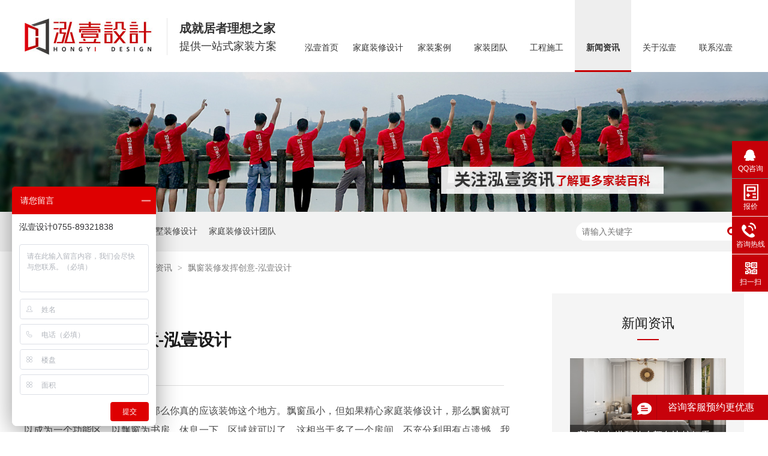

--- FILE ---
content_type: text/html
request_url: https://www.hong1.cn/articles/pczxfh.html
body_size: 6837
content:
<!DOCTYPE html><html lang="zh"><head data-base="/">
<meta http-equiv="Cache-Control" content="no-transform">
<meta http-equiv="Cache-Control" content="no-siteapp"> 
  <meta charset="UTF-8"> 
  <meta http-equiv="X-UA-Compatible" content="IE=edge"> 
  <meta name="renderer" content="webkit"> 
  <meta http-equiv="pragma" content="no-cache">
 <meta http-equiv="cache-control" content="no-cache,must-revalidate">
 <meta http-equiv="expires" content="Wed, 26 Feb 1997 08:21:57 GMT">
 <meta http-equiv="expires" content="0">
 <meta name="applicable-device" content="pc">
<title>飘窗装修发挥创意-泓壹设计</title>
<meta name="keywords" content="家庭装修设计,飘窗装修">
<meta name="description" content="​如果家里的窗户类型是飘窗，那么你真的应该装饰这个地方。飘窗虽小，但如果精心家庭装修设计，那么飘窗就可以成为一个功能区，以飘窗为书房，休息一下，区域就可以了。这相当于多了一个房间，不充分利用有点遗憾。我们的飘窗装饰充分发挥创意，将飘窗装饰成一个具有实用功能的地方！"><meta name="mobile-agent" content="format=html5;url=https://m.hong1.cn/articles/pczxfh.html"><meta name="mobile-agent" content="format=xhtml;url=https://m.hong1.cn/articles/pczxfh.html">
<link rel="alternate" media="only screen and (max-width:640px)" href="https://m.hong1.cn/articles/pczxfh.html">
<script src="https://www.hong1.cn/js/uaredirect.js" type="text/javascript"></script>
<script type="text/javascript">uaredirect("https://m.hong1.cn/articles/pczxfh.html");</script>
<link rel="canonical" href="https://www.hong1.cn/articles/pczxfh.html"> 
  <link href="https://www.hong1.cn/css/reset.css?1648629737636" rel="stylesheet"> 
  <script src="https://www.hong1.cn/js/nsw.pc.min.js"></script> 
  <script src="https://www.hong1.cn/js/theia-sticky-sidebar.js"></script> 
  <link href="https://www.hong1.cn/623984b1e4b0171b8ec0fa91.css" rel="stylesheet">
  <script>
var _hmt = _hmt || [];
(function() {
  var hm = document.createElement("script");
  hm.src="https://hm.baidu.com/hm.js?843e88c0289a995a6a0df07602aba02f";
  var s = document.getElementsByTagName("script")[0]; 
  s.parentNode.insertBefore(hm, s);
})();
</script>
 </head> 
 <body class="body-color"> 
  <div class="hea"> 
 <div class="header"> 
  <div class="logo" data-scroll-reveal="enter left over 1s and move 100px after 0.1s"><a href="https://www.hong1.cn/" title=""><img alt="深圳市泓壹设计工程有限公司" src="https://www.hong1.cn/resource/images/2065106c703e44e8b49832845443e717_22.jpg" title="深圳市泓壹设计工程有限公司"></a></div> 
  <h3>成就居者理想之家<em>提供一站式家装方案</em></h3> 
  <div class="menu"> 
   <ul> 
     
     <li class="nLi"><a href="https://www.hong1.cn/" title="泓壹首页">泓壹首页</a> 
       </li> 
     
     <li class="nLi cur"><a href="https://www.hong1.cn/products/fssjzx5080.html" title="家庭装修设计">家庭装修设计</a> 
      <div class="erji clearfix"> 
        
        <a href="https://www.hong1.cn/products/dpcsjz2218.html" title="大平层装修设计">· 大平层装修设计</a> 
        
        <a href="https://www.hong1.cn/products/bssjzx2798.html" title="复式装修设计">· 复式装修设计</a> 
        
        <a href="https://www.hong1.cn/products/fssjzx5080.html" title="别墅装修设计">· 别墅装修设计</a> 
        
      </div> </li> 
     
     <li class="nLi"><a href="https://www.hong1.cn/product_zxfg.html" title="家装案例">家装案例</a> 
       </li> 
     
     <li class="nLi"><a href="https://www.hong1.cn/helps/jztd.html" title="家装团队">家装团队</a> 
       </li> 
     
     <li class="nLi"><a href="https://www.hong1.cn/helps/gcsg.html" title="工程施工">工程施工</a> 
       </li> 
     
     <li class="nLi"><a href="https://www.hong1.cn/article_ppdt.html" title="新闻资讯">新闻资讯</a> 
       </li> 
     
     <li class="nLi"><a href="https://www.hong1.cn/helps/gyhy.html" title="关于泓壹">关于泓壹</a> 
       </li> 
     
     <li class="nLi"><a href="https://www.hong1.cn/helps/lxhy.html" title="联系泓壹">联系泓壹</a> 
       </li> 
     
   </ul> 
  </div> 
 </div> 
  
  
</div> 
  <div> 
 <div class="ty-banner-1"> 
   
   <a href="https://www.hong1.cn/article_jzbk.html" title="泓壹：关注泓壹资讯，了解更多家装百科"> <img alt="泓壹：关注泓壹资讯，了解更多家装百科" src="https://www.hong1.cn/resource/images/2f69c38cd6de47949a45e4a14c792cd1_78.jpg" title="泓壹：关注泓壹资讯，了解更多家装百科"> </a> 
    
   
   
 </div> 
</div> 
  <div class="p1-search-1 b"> 
 <div class="blk-main"> 
  <div class="blk-md blk"> 
   <div class="p1-search-1-inp fr"> 
    <input class="p1-search-1-inp1" id="key" placeholder="请输入关键字" type="text"> 
    <input class="p1-search-1-inp2" onclick="searchInfo();" type="button"> 
   </div> 
   <p> 热门关键词： 
     
     <a href="https://www.hong1.cn/product_fssjzx.html" onclick="searchLink(this);" title="复式房装修设计">复式房装修设计</a> 
     
     
     <a href="https://www.hong1.cn/product_bssjzx.html" onclick="searchLink(this);" title="别墅装修设计">别墅装修设计</a> 
     
     
     <a href="https://www.hong1.cn/help_jztd.html" onclick="searchLink(this);" title="家庭装修设计团队">家庭装修设计团队</a> 
     </p> 
  </div> 
 </div> 
  
 <!-- CSS --> 
  
</div> 
  <div class="blk-main"> 
   <div class="plc"> 
 <div class="p102-curmbs-1" navcrumbs=""> 
  <b>您当前的位置：</b> 
  <a href="https://www.hong1.cn/" title="首页"> 首页 </a> 
  <span> &gt; </span> 
   
   <i class=""> <a href="https://www.hong1.cn/article_xwzx.html" title="新闻资讯"> 新闻资讯 </a> <span> &gt; </span> </i> 
   
   <i class="p12-curblock"> <a href="https://www.hong1.cn/article_jzbk.html" title="家装百科"> 家装百科 </a> <span> &gt; </span> </i> 
   
   <i class=""> <a href="https://www.hong1.cn/articles/pczxfh.html" title="飘窗装修发挥创意-泓壹设计"> 飘窗装修发挥创意-泓壹设计 </a>  </i> 
   
 </div> 
</div> 
 
  </div> 
  <div class="blk-main"> 
   <div class="rows"> 
    <div class="blk-max fl"> 
     <div class="p101-info-content-1"> 
 <div class="p101-info-content-1-text"> 
  <h1 title="飘窗装修发挥创意-泓壹设计" class="p101-info-content-1-title">
    飘窗装修发挥创意-泓壹设计 
  </h1> 
  <div class="p101-info-content-1-bool"> 
   <span class="times">2022-09-25</span> 
    
  </div> 
 </div> 
 <div class="p101-info-content-1-con endit101-content">
   <p>
    如果家里的窗户类型是飘窗，那么你真的应该装饰这个地方。飘窗虽小，但如果精心家庭装修设计，那么飘窗就可以成为一个功能区，以飘窗为书房，休息一下，区域就可以了。这相当于多了一个房间，不充分利用有点遗憾。我们的飘窗装饰充分发挥创意，将飘窗装饰成一个具有实用功能的地方！
</p>
<p>
    <br>
</p>
<p class="img-block">
    <img align="" alt="飘窗装修" src="https://www.hong1.cn/resource/images/455a1f7beff24d79a06fba823a547b5e_46.jpeg" title="飘窗装修" width="700">
</p>
<p>
    <br>
</p>
1、飘窗的台面<br>
<p>
    一般家庭飘窗的方向一般选择南北方向。因此，这就要求飘窗的台面装修材料要具有很强的防水防晒性能，能够经的起风吹雨晒。小编建议飘窗的装修材料选择天然石材，同时通过颜色就是最好不要太深或太华丽，清新优雅的颜色可以给人更舒适的感觉。
</p>
<p>
    <br>
</p>
2、软装的搭配<br>
<p>
    与一般的窗户不同，飘窗具有很强的观赏性，而且飘窗的视野更加开阔。所以，安装凸窗时一定要把握其软装搭配，窗帘、凸窗台垫的选择非常讲究。为了使整个发展空间进行更加全面协调，小编建议飘窗的窗帘或垫子可以选择采用与整体家庭装修设计风格相同的色调。
</p>
<p>
    <br>
</p>
3、飘窗的位置<br>
<p>
    飘窗空间比普通窗户开阔，整体玻璃材料的安全性肯定比传统墙体差。对于有孩子的家庭来说，小编不建议在儿童房安装飘窗，以免孩子玩耍时爬山窗台面造成危险。
</p>
<p>
    <br>
</p>
<p class="img-block">
    <img align="" alt="飘窗装修" src="https://www.hong1.cn/resource/images/455a1f7beff24d79a06fba823a547b5e_48.jpeg" title="飘窗装修" width="700">
</p>
<p>
    <br>
</p>
以上就是小编总结的全部内容了，希望对大家有所帮助。如果大家在家庭装修设计方面有困扰，欢迎咨询我们泓壹设计。<br>
<div>
    <br>
</div> 
 </div> 
</div> 
<div class="p101-info-pagination-1"> 
 <dl> 
  <dd> 
   <span>上一篇：</span> 
   <a href="https://www.hong1.cn/articles/wsqzgx.html" title="卧室墙纸该选择注意事项-泓壹设计">卧室墙纸该选择注意事项-泓壹设计</a> 
  </dd> 
  <dd> 
   <span>下一篇：</span> 
   <a href="https://www.hong1.cn/articles/rnxhrh.html" title="让你学会如何从简约中追寻时尚！-泓壹设计">让你学会如何从简约中追寻时尚！-泓壹设计</a> 
  </dd> 
 </dl> 
 <div class="p101-info-pagination-1-href"> 
  <a href="https://www.hong1.cn/article_jzbk.html" title="返回列表">返回列表</a> 
 </div> 
</div> 
 
      
 
     <div class="p101-info-key-1"> 
 <p> <span>【本文标签】</span> 
   
    
    <span><a title="家庭装修设计"> 家庭装修设计 </a></span> 
    
    <span><a title="飘窗装修"> 飘窗装修 </a></span> 
    
   </p> 
 <p><span>【责任编辑】</span><span>版权所有</span></p> 
</div> 
 
     <div class="p101-recommend-news"> 
 <div class="p101-recommend-news-title">
   <span>最新资讯</span>   <em>Latest News</em> 
 </div> 
 <div class="p101-recommend-news-list"> 
  <ul class="clearafter"> 
    
    <li><a href="https://www.hong1.cn/articles/rhzzxf.html" target="_blank" title="如何抓住新房装修的重点-泓壹设计">如何抓住新房装修的重点-泓壹设计</a><span>2022.09.30</span></li> 
    
    <li><a href="https://www.hong1.cn/articles/dhxfzz.html" target="_blank" title="大户型房子装修优势和要点-泓壹设计">大户型房子装修优势和要点-泓壹设计</a><span>2022.09.30</span></li> 
    
    <li><a href="https://www.hong1.cn/articles/ymfzxx.html" target="_blank" title="原木风装修需要注意这些点-泓壹设计">原木风装修需要注意这些点-泓壹设计</a><span>2022.09.30</span></li> 
    
    <li><a href="https://www.hong1.cn/articles/fwzxsj331.html" target="_blank" title="房屋装修设计的5个要点-泓壹设计">房屋装修设计的5个要点-泓壹设计</a><span>2022.09.30</span></li> 
    
    <li><a href="https://www.hong1.cn/articles/xhxfzd.html" target="_blank" title="小户型房子的优缺点分析-泓壹设计">小户型房子的优缺点分析-泓壹设计</a><span>2022.09.30</span></li> 
    
  </ul> 
 </div> 
</div> 
 
    </div> 
    <div class="blk-min sidebar fr"> 
     <div class="p101-info-fdh-1"> 
      <div class="p101-info-fdh-customer"> 
 <div class="p101-info-fdh-title">
   新闻资讯 
 </div> 
 <div class="p101-info-fdh-list"> 
   
   <dl> 
    <dt> 
     <a href="https://www.hong1.cn/articles/fjhsdp.html" target="_blank" title="房间灰色搭配什么颜色比较好看-泓壹设计"><img alt="房间灰色搭配" src="https://www.hong1.cn/resource/images/86de1c7c479049848b37bcdd64f2055e_68.jpg" title="房间灰色搭配什么颜色比较好看-泓壹设计"></a> 
    </dt> 
    <dd> 
     <h4><a href="https://www.hong1.cn/articles/fjhsdp.html" target="_blank" title="房间灰色搭配什么颜色比较好看-泓壹设计">房间灰色搭配什么颜色比较好看-泓壹设计</a></h4> 
    </dd> 
   </dl> 
   
   <dl> 
    <dt> 
     <a href="https://www.hong1.cn/articles/jtzxdz.html" target="_blank" title="家庭装修的主流装修风格是什么-泓壹设计"><img alt="家庭装修设计" src="https://www.hong1.cn/resource/images/86de1c7c479049848b37bcdd64f2055e_59.jpg" title="家庭装修的主流装修风格是什么-泓壹设计"></a> 
    </dt> 
    <dd> 
     <h4><a href="https://www.hong1.cn/articles/jtzxdz.html" target="_blank" title="家庭装修的主流装修风格是什么-泓壹设计">家庭装修的主流装修风格是什么-泓壹设计</a></h4> 
    </dd> 
   </dl> 
   
   <dl> 
    <dt> 
     <a href="https://www.hong1.cn/articles/xfzxyz.html" target="_blank" title="新房装修要注意哪些事项和原则-泓壹设计"><img alt="家庭装修设计" src="https://www.hong1.cn/resource/images/86de1c7c479049848b37bcdd64f2055e_52.jpg" title="新房装修要注意哪些事项和原则-泓壹设计"></a> 
    </dt> 
    <dd> 
     <h4><a href="https://www.hong1.cn/articles/xfzxyz.html" target="_blank" title="新房装修要注意哪些事项和原则-泓壹设计">新房装修要注意哪些事项和原则-泓壹设计</a></h4> 
    </dd> 
   </dl> 
   
 </div> 
 <ul class="p101-info-fdh-ul"> 
   
   <li><a href="https://www.hong1.cn/articles/rhzzxf.html" target="_blank" title="如何抓住新房装修的重点-泓壹设计">如何抓住新房装修的重点-泓壹设计</a></li> 
   
   <li><a href="https://www.hong1.cn/articles/dhxfzz.html" target="_blank" title="大户型房子装修优势和要点-泓壹设计">大户型房子装修优势和要点-泓壹设计</a></li> 
   
   <li><a href="https://www.hong1.cn/articles/ymfzxx.html" target="_blank" title="原木风装修需要注意这些点-泓壹设计">原木风装修需要注意这些点-泓壹设计</a></li> 
   
   <li><a href="https://www.hong1.cn/articles/fwzxsj331.html" target="_blank" title="房屋装修设计的5个要点-泓壹设计">房屋装修设计的5个要点-泓壹设计</a></li> 
   
   <li><a href="https://www.hong1.cn/articles/xhxfzd.html" target="_blank" title="小户型房子的优缺点分析-泓壹设计">小户型房子的优缺点分析-泓壹设计</a></li> 
   
 </ul> 
</div> 
 
      <div class="p101-fdh-1"> 
 <!--<div class="p101-info-fdh-title">--> 
 <!--  ${blkTitle} --> 
 <!--</div> --> 
 <div class="fdh-01-nav" navvicefocus1=""> 
   
   <div class="fdh-01-nav-one"> 
    <h3><a href="https://www.hong1.cn/article_jzbk.html" title="家装百科">家装百科</a></h3> 
   </div> 
   
   <div class="fdh-01-nav-one"> 
    <h3><a href="https://www.hong1.cn/article_ppdt.html" title="品牌动态">品牌动态</a></h3> 
   </div> 
   
   <div class="fdh-01-nav-one"> 
    <h3><a href="https://www.hong1.cn/article_cjwd.html" title="常见问答">常见问答</a></h3> 
   </div> 
   
 </div> 
</div> 
 
 
     </div> 
     <div class="p101-contact-z1"> 
 <p> 咨询热线 </p> 
 <span> 0755-89321838 </span> 
</div> 
 
    </div> 
    <div class="clear"></div> 
   </div> 
  </div> 
  <div class="foot"> 
 <div class="footer"> 
  <div class="foot2"> 
   <h2><a href="https://www.hong1.cn/" title="深圳市泓壹设计工程有限公司"><img alt="深圳市泓壹设计工程有限公司" src="https://www.hong1.cn/resource/images/2065106c703e44e8b49832845443e717_24.jpg" title="深圳市泓壹设计工程有限公司"></a></h2> 
   <p>全国咨询热线：<em>0755-89321838</em></p> 
  </div> 
  <div class="fcode fl" data-scroll-reveal="enter bottom over 1s and move 100px after 0.1s"> 
   <p><img alt="客服微信" src="https://www.hong1.cn/resource/images/d626d813eb9f43a8b76301a5a6ed141c_2.jpg" title="客服微信"><em>客服微信</em></p> 
  </div> 
   
   <div class="fnav fl" data-scroll-reveal="enter bottom over 1s and move 100px after 0.2s"> 
    <div class="tit2"> 
     <a href="https://www.hong1.cn/product_index.html" target="_blank" title="泓壹服务">泓壹服务</a> 
    </div> 
    <p> 
      
      <a href="https://www.hong1.cn/products/dpcsjz2218.html" target="_blank" title="大平层设计装修">大平层设计装修</a> 
      
      <a href="https://www.hong1.cn/products/bssjzx2798.html" target="_blank" title="复式设计装修">复式设计装修</a> 
      
      <a href="https://www.hong1.cn/products/fssjzx5080.html" target="_blank" title="别墅设计装修">别墅设计装修</a> 
     </p> 
   </div> 
   
   <div class="fnav fl" data-scroll-reveal="enter bottom over 1s and move 100px after 0.2s"> 
    <div class="tit2"> 
     <a href="https://www.hong1.cn/product_zxfg.html" target="_blank" title="案例赏析">案例赏析</a> 
    </div> 
    <p> 
      
      <a href="https://www.hong1.cn/product_xd.html" target="_blank" title="现代风格">现代风格</a> 
      
      <a href="https://www.hong1.cn/product_jy.html" target="_blank" title="简约风格">简约风格</a> 
      
      <a href="https://www.hong1.cn/product_qs.html" target="_blank" title="轻奢风格">轻奢风格</a> 
      
      <a href="https://www.hong1.cn/product_zs.html" target="_blank" title="中式风格">中式风格</a> 
      
      <a href="https://www.hong1.cn/product_bofg.html" target="_blank" title="欧式风格">欧式风格</a> 
     </p> 
   </div> 
   
   <div class="fnav fl" data-scroll-reveal="enter bottom over 1s and move 100px after 0.2s"> 
    <div class="tit2"> 
     <a href="https://www.hong1.cn/helps/gyhy.html" target="_blank" title="关于泓壹">关于泓壹</a> 
    </div> 
    <p> 
      
      <a href="https://www.hong1.cn/helps/gyhy.html" target="_blank" title="公司介绍">公司介绍</a> 
      
      <a href="https://www.hong1.cn/helps/gyhy.html" target="_blank" title="企业文化">企业文化</a> 
      
      <a href="https://www.hong1.cn/helps/jztd.html" target="_blank" title="设计团队">设计团队</a> 
      
      <a href="https://www.hong1.cn/help_ryzz.html" target="_blank" title="荣誉资质">荣誉资质</a> 
     </p> 
   </div> 
   
   <div class="fnav fl" data-scroll-reveal="enter bottom over 1s and move 100px after 0.2s"> 
    <div class="tit2"> 
     <a href="https://www.hong1.cn/" target="_blank" title="菜单导航">菜单导航</a> 
    </div> 
    <p> 
      
      <a href="https://www.hong1.cn/article_xwzx.html" target="_blank" title="新闻资讯">新闻资讯</a> 
      
      <a href="https://www.hong1.cn/helps/lxhy.html" target="_blank" title="联系我们">联系我们</a> 
      
      <a href="https://www.hong1.cn/sitemap.html" target="_blank" title="网站地图">网站地图</a> 
     </p> 
   </div> 
   
  <div class="fwz fr" data-scroll-reveal="enter bottom over 1s and move 100px after 0.6s"> 
   <div class="tit2"> 
    <a href="https://www.hong1.cn/helps/lxhy.html" target="_blank" title="联系泓壹">联系泓壹</a> 
   </div> 
   <p>电话：0755-89321838 <br> 邮箱：hongyi_china@126.com <br>地址：深圳市龙岗区正中时代大厦A座
1813 <br>备案号：<a href="https://beian.miit.gov.cn/#/Integrated/index" rel="nofollow" target="_blank">粤ICP备17063532号</a><br>百度统计</p> 
  </div> 
  <div class="clear"></div> 
 </div> 
  
 <div> 
  <div class="ico">
    咨询客服预约更优惠 
  </div> 
  <div class="dianji"> 
   <div class="content"> 
    <h5><img src="https://www.hong1.cn/images/cha.png"></h5> 
    <div class="dianji1"> 
     <h4>设计师专属定制方案</h4> 
     <form class="intentionalOrderFormId" name="intentionalOrderForm"><ul>
    <input name="vcenter" type="hidden" value="https://centern.nsw99.com//center/intentionalOrder/add">
    <input name="projId" type="hidden" value="20220111112347043623">
    <input name="formId" type="hidden" value="626bb714e4b0a591581514e3">
    <input class="timeinterval" type="hidden" value="30">
    <input class="isvalidate" type="hidden" value="false"> 
      <li> 
       
    <input maxlength="10" name="contactsName" pattern="" placeholder="您的姓名" required title="姓名" type="text"><span>*</span><p class="info"></p>



</li> 
      <li> 
       
    <input maxlength="30" name="LouPan" pattern="" placeholder="楼盘" title="楼盘" type="text"><p class="info"></p>



</li> 
      <li> 
       
    <input maxlength="30" name="MianJi" pattern="" placeholder="房屋面积" title="房屋面积" type="text"><p class="info"></p>



</li> 
      <li> 
       
    <input maxlength="11" name="contactsPhone" pattern="phone" placeholder="联系电话" required title="联系电话" type="text"><span>*</span><p class="info"></p>



</li> 
      <li class="btt"><input class="form-btn-submit" type="button" value="算报价"></li> 
     
<div class="submit">
<input class="form-btn-submit" type="button" value="提交"><input class="form-btn-reset" type="button" value="清除">
</div>

</ul></form> 
    </div> 
   </div> 
    
    
    
   <!--<script type="text/javascript">--> 
   <!--      $(function () {--> 
   <!--          $('.dianji h5').bind('click', function () {--> 
   <!--              $(".dianji").hide();--> 
   <!--              setTimeout(function(){ --> 
   <!--                  $(".dianji").show();--> 
   <!--              }, 15000);--> 
   <!--          });--> 
   <!--      });--> 
   <!--  </script> --> 
   <script src="https://www.hong1.cn/js/form.js"></script> 
  </div> 
 </div> 
</div> 
  <div class="client-2"> 
 <ul id="client-2"> 
  <li class="my-kefu-qq"> 
   <div class="my-kefu-main"> 
    <div class="my-kefu-left"> 
     <a class="online-contact-btn" href="http://wpa.qq.com/msgrd?v=3&amp;uin=179974314&amp;site=qq&amp;menu=yes" qq="" target="_blank"> <i></i> <p> QQ咨询 </p> </a> 
    </div> 
    <div class="my-kefu-right"></div> 
   </div> </li> 
  <li class="my-kefu-qq my-kefu-baoj"> 
   <div class="my-kefu-main"> 
    <div class="my-kefu-left"> 
     <a class="online-contact-btn" href="https://www.hong1.cn/Tools/leaveword.html" target="_blank"> <i></i> <p>报价</p> </a> 
    </div> 
    <div class="my-kefu-right"></div> 
   </div> </li> 
  <li class="my-kefu-tel"> 
   <div class="my-kefu-tel-main"> 
    <div class="my-kefu-left"> 
     <i></i> 
     <p> 咨询热线</p> 
    </div> 
    <div class="my-kefu-tel-right" phone400="">0755-89321838</div> 
   </div> </li> 
  <!--<li class="my-kefu-liuyan">--> 
  <!--    <div class="my-kefu-main">--> 
  <!--        <div class="my-kefu-left">--> 
  <!--            <a href="https://www.hong1.cn/Tools/leaveword.html" title="在线留言"> <i></i>--> 
  <!--                <p> 在线留言 </p>--> 
  <!--            </a>--> 
  <!--        </div>--> 
  <!--        <div class="my-kefu-right"></div>--> 
  <!--    </div>--> 
  <!--</li>--> 
  <li class="my-kefu-weixin"> 
   <div class="my-kefu-main"> 
    <div class="my-kefu-left"> 
     <i></i> 
     <p> 扫一扫 </p> 
    </div> 
    <div class="my-kefu-right"> 
    </div> 
    <div class="my-kefu-weixin-pic"> 
     <img alt="客服微信" src="https://www.hong1.cn/resource/images/d626d813eb9f43a8b76301a5a6ed141c_2.jpg" title="客服微信"> 
    </div> 
   </div> </li> 
  <!--<li class="my-kefu-weibo" th:if="${not #strings.isEmpty(enterprise.xlweibo)}">--> 
  <!--    <div class="my-kefu-main">--> 
  <!--        <div class="my-kefu-left">--> 
  <!--            <a th:href="https://www.hong1.cn/${enterprise?enterprise.xlweibo:''}" target="_blank" href="javascript:;"> <i></i>--> 
  <!--                <p> 关注微博 </p>--> 
  <!--            </a>--> 
  <!--        </div>--> 
  <!--        <div class="my-kefu-right">--> 
  <!--        </div>--> 
  <!--    </div>--> 
  <!--</li>--> 
  <li class="my-kefu-ftop"> 
   <div class="my-kefu-main"> 
    <div class="my-kefu-left"> 
     <a href="javascript:;"> <i></i> <p> 返回顶部 </p> </a> 
    </div> 
    <div class="my-kefu-right"> 
    </div> 
   </div> </li> 
 </ul> 
  
  
</div> 
  <script src="https://www.hong1.cn/js/public.js"></script> 
  <script src="https://www.hong1.cn/623984b1e4b0171b8ec0fa91.js" type="text/javascript"></script>
 
<script>  var sysBasePath = null ;var projPageData = {};</script><script>(function(){var bp = document.createElement('script');
var curProtocol = window.location.protocol.split(':')[0];
if (curProtocol === 'https')
{ bp.src='https://zz.bdstatic.com/linksubmit/push.js'; }
else
{ bp.src='http://push.zhanzhang.baidu.com/push.js'; }
var s = document.getElementsByTagName("script")[0];
s.parentNode.insertBefore(bp, s);
})();</script><script src="https://www.hong1.cn/js/ab77b6ea7f3fbf79.js" type="text/javascript"></script>
<script type="application/ld+json">
{"@content":"https://ziyuan.baidu.com/contexts/cambrian.jsonld","@id":"https://www.hong1.cn/articles/pczxfh.html","appid":"","title":"飘窗装修发挥创意-泓壹设计","images":[],"description":"","pubDate":"2022-09-25T17:01:55","upDate":"2025-04-24T09:12:08","lrDate":"2022-09-25T17:10"}
</script></body></html>

--- FILE ---
content_type: text/css
request_url: https://www.hong1.cn/623984b1e4b0171b8ec0fa91.css
body_size: 5019
content:

i,em{ font-style:normal;}
.hea{ height:120px; width:100%; z-index:99;}
.hea .header{ width:1400px; margin:0 auto;}
.hea .logo{ width:238px; border-right:1px solid #e7e7e7;margin-top:30px; float:left;}
.hea .logo img{ display:block; width:214px; height:62px;}
.hea h3{ width:180px; float:left; margin:35px 0 0 20px; font:20px "Microsoft YaHei UI"; color:#333;line-height:24px; font-weight:bold;}
.hea h3 em{ display:block; font-size:18px; margin-top:6px; color:#333; font-weight:normal;}
.hea h3 b{ color:#e62129;}
.menu{ width:63.571%; float:right; height:120px;}
.menu li{ float:left; font:16px "Microsoft YaHei UI";line-height:160px; position:relative; width:12.5%; text-align:center;}
.menu li:before{content: "";position: absolute;width:0;height:3px;bottom:0;left:0;z-index:0;background:#c60003;-webkit-transition: 1s;-moz-transition: 1s;transition: 1s;}
.menu li a{ display:block; color:#333; position:relative; height:120px;}
.menu li.cur a{ background:#eee; font-weight:bold;}
.menu li.cur:before{width: 100%; z-index:5;}

.menu .erji{ display:none; position:absolute; top:120px; left:0; padding:12px 0 12px 9%; background:rgba(255,255,255,0.7); font:16px "Microsoft YaHei"; line-height:30px; width:150%;text-align:left; border-radius:0 0 5px 5px; box-shadow:0 0 1rem #ccc; z-index:8;}
.menu .erji a,.menu .cur .erji a{ display:block; color:#333;font:16px "Microsoft YaHei"; line-height:30px;  line-height:40px; height:40px;float:left;width:100%; font-weight:normal;text-overflow: ellipsis;white-space: nowrap; overflow:hidden;padding:0;background:none;}
.menu .cur .erji a{ background:none;}
.menu .erji a:hover{line-height:40px; height:40px; border-bottom:0;color:#c60003;background:none;}

@media (min-width: 1200px) and (max-width: 1581px) {
	.hea .header{ width:1200px; margin:0 auto;}
	.menu{width:62.571%;}
	.menu li{font-size:14px;}
	.menu .erji{font-size:14px;}
	.menu .erji a,.menu .cur .erji a{font-size:14px;}
	
}


        .ty-banner-1 {
            position: relative;
            overflow: hidden;
            line-height: 0;
            text-align:center;min-width: 1200px; max-width: 1920px; width: 100%; margin: 0 auto;
        }
        .ty-banner-1 img{ 
            display: block; width: 100%;
        }
        .ty-banner-1 img.show{
            visibility: visible;
        }
    

        .p1-search-1 {
            background: #f2f2f2;
            height: 65px;
            border-bottom: 1px solid #eee;
            overflow: hidden;
            font-size: 14px;
        }
        
        .p1-search-1 p {
            color: #444;
            line-height: 65px;
        }
        
        .p1-search-1 a {
            color: #444;
            display: inline-block;
            margin-right: 15px;
        }
        
        .p1-search-1-inp {
            width: 270px;
            height: 30px;
            border-radius: 20px;
            background: #fff;
            padding-left: 10px;
            margin-top: 18px;
        }
        
        .p1-search-1-inp input {
            border: 0;
        }
        
        .p1-search-1-inp1 {
            width: 224px;
            height: 30px;
            line-height: 30px;
            color: #a9a9a9;
            float: left;
        }
        
        .p1-search-1-inp2 {
            width: 30px;
            height: 30px;
            background: url(images/VISkins-p1.png) no-repeat -258px -936px;
            float: right;
            cursor: pointer;
        }
    

		.plc{padding: 5px 0 25px;}
		.p12-curblock{
			display: none;
		}
		.p102-curmbs-1{height: 40px;line-height: 40px;font-size: 14px;color: #808080;}
		.p102-curmbs-1 b {
			font-weight: normal;
			padding-left: 35px;
			background: url(images/p102-curmbs-icon1.png) no-repeat left center;

		}
		.p102-curmbs-1 i {
			font-style: normal;
		}

		.p102-curmbs-1 span {
			font-family: 宋体;
			height: 46px;
			line-height: 46px;
			padding: 0px 5px;
		}
		.p102-curmbs-1 a{color: #808080;}
		.p102-curmbs-1 a:hover{color: #c60008;}
	

    .p101-info-content-1 {
        padding-top: 180px;
        position: relative;
    }
    
    .p101-info-content-1-text {
        position: absolute;
        width: 800px;
        left: 0;
        top: 50px;
        z-index: 1;
        border-bottom: 1px solid #dedede;
        padding-bottom: 8px;
    }
    
    .p101-info-content-1-title {
        height: 56px;
    line-height: 56px;
    font-size: 28px;
    color: #1a1a1a;
    font-weight: bold;
    margin-bottom: 15px;
    overflow: hidden;
    text-overflow: ellipsis;
    white-space: nowrap;
    }
    
    .p101-info-content-1-bool {
        height: 24px;
        line-height: 24px;
        font-size: 14px;
        color: #999999;
    }
    
    .p101-info-content-1-bool span {
        margin-right: 15px;
    }
    
    .p101-info-content-1-bool span.times {
        font-family: Arial;
    }
    
    .p101-info-content-1-con {
        line-height: 32px;
        font-size: 16px;
        color: #4c4c4c;
        text-align: justify;
        margin-bottom: 35px;
    }
    
    .p101-info-pagination-1 {
        position: relative;
        padding: 20px 0;
        border-top: 1px solid #dedede;
    }
    
    .p101-info-pagination-1 dl {
        width: 660px;
    }
    
    .p101-info-pagination-1 dd {
        height: 34px;
        line-height: 34px;
        font-size: 16px;
        color: #4c4c4c;
    }
    
    .p101-info-pagination-1 dd span {
        display: inline-block;
        padding-left: 20px;
        height: 34px;
        position: relative;
    }
    
    .p101-info-pagination-1 dd span:before {
        content: '';
        position: absolute;
        width: 3px;
        height: 14px;
        background: #4c4c4c;
        left: 0;
        top: 50%;
        margin-top: -7px;
    }
    
    .p101-info-pagination-1 dd a {
        display: inline-block;
        height: 34px;
        color: #c60008;
    }
    
    .p101-info-pagination-1-href {
        position: absolute;
        width: 120px;
        height: 38px;
        border: 1px solid #c60008;
        right: 0;
        top: 50%;
        margin-top: -20px;
    }
    
    .p101-info-pagination-1-href a {
        display: block;
        height: 38px;
        line-height: 38px;
        font-size: 18px;
        color: #c60008;
        text-align: center;
    }


    .p101-info-3 {
        background: #f5f5f5;
        border: 1px solid #ededed;
    }
    
    .p101-info-3-title {
        display: inline-block;
        height: 50px;
        line-height: 50px;
        font-size: 24px;
        color: #ffffff;
        padding: 0 30px;
        background: #4d4d4d;
        margin-top: -1px;
    }
    
    .p101-info-3-list {
        padding: 5px 24px 15px;
    }
    
    .p101-info-3-list li {
        height: 55px;
        line-height: 55px;
        border-bottom: 1px dashed #d2d2d2;
    }
    
    .p101-info-3-list li:last-child {
        border-bottom: 0;
    }
    
    .p101-info-3-list li a {
        display: inline-block;
        max-width: 590px;
        padding-left: 25px;
        height: 55px;
        font-size: 16px;
        color: #333333;
        position: relative;
    }
    
    .p101-info-3-list li a:before {
        content: "";
        width: 5px;
        height: 5px;
        border: 2px solid #808080;
        border-style: solid solid none none;
        position: absolute;
        top: 50%;
        left: 6px;
        margin-top: -3px;
        -webkit-transform: rotate(45deg);
        -moz-transform: rotate(45deg);
        -ms-transform: rotate(45deg);
        -o-transform: rotate(45deg);
        transform: rotate(45deg);
    }
    
    .p101-info-3-list li span {
        float: right;
        width: 110px;
        font: 14px/55px Arial;
        color: #808080;
        text-align: right;
        margin-right: 5px;
    }
    .p101-info-3-list li:hover a{color: #c60008;}
    .p101-info-3-list li:hover a:before{border-color: #c60008;}


    .p101-info-key-1 {
        padding: 22px 0 42px;
        border-bottom: 1px solid #dedede;
    }
    
    .p101-info-key-1 p {
        height: 28px;
        line-height: 28px;
        color: #666666;
        font-size: 14px;
    }
    
    .p101-info-key-1 span {
        display: inline-block;
        margin: 0 4px;
    }
    
    .p101-info-key-1 span a {
        color: #666;
    }
    .p101-info-key-1 span a:hover{color: #c60008;}


    .p101-recommend-news-title {
        position: relative;
        font-weight: normal;
        margin-bottom: 10px;
    }
    
    .p101-recommend-news-title span,
    .p101-recommend-news-title a {
        display: block;
        height: 50px;
        line-height: 50px;
        font-size: 38px;
        color: #333333;
    }
    
    .p101-recommend-news-title em {
        display: block;
        height: 22px;
        font: 14px/22px 'Arial';
        color: #808080;
        font-style: normal;
        letter-spacing: 2px;
    }
    
    .p101-recommend-news {
        padding: 40px 0 60px;
    }
    
    .p101-recommend-news-list ul {
        padding-top: 5px;
        position: relative;
    }
    
    .p101-recommend-news-list li {
        height: 40px;
        padding-left: 20px;
        position: relative;
        line-height: 40px;
    }
    
    .p101-recommend-news-list li:before {
        content: "";
        width: 8px;
        height: 8px;
        border: 2px solid #808080;
        border-style: dotted dotted none none;
        position: absolute;
        top: 50%;
        left: 0;
        margin-top: -4px;
        -webkit-transform: rotate(45deg);
        -moz-transform: rotate(45deg);
        -ms-transform: rotate(45deg);
        -o-transform: rotate(45deg);
        transform: rotate(45deg);
        z-index: 1;
    }
    
    .p101-recommend-news-list li:after {
        content: '';
        position: absolute;
        width: 2px;
        height: 2px;
        background: #808080;
        left: 4px;
        top: 50%;
        z-index: 1;
    }
    
    .p101-recommend-news-list li a {
        display: inline-block;
        max-width: 640px;
        height: 40px;
        font-size: 16px;
        color: #333333;
        overflow: hidden;
        white-space: nowrap;
        text-overflow: ellipsis;
    }
    
    .p101-recommend-news-list li:hover a {
        color: #c60008;
    }
    
    .p101-recommend-news-list li:hover:before {
        border-color: #c60008;
    }
    
    .p101-recommend-news-list li:hover:after {
        background: #c60008;
    }
    
    .p101-recommend-news-list li span {
        float: right;
        width: 110px;
        font: 14px/40px Arial;
        color: #808080;
        text-align: right;
    }


    .p101-info-fdh-1 {
        background: #f5f5f5;
        margin: 0 0 10px;
    }
    
    .p101-info-fdh-title {
        height: 40px;
        line-height: 40px;
        font-size: 22px;
        color: #1a1a1a;
        text-align: center;
        position: relative;
        padding-bottom: 8px;
        margin-bottom: 30px;
    }
    
    .p101-info-fdh-title:after {
        content: '';
        position: absolute;
        width: 36px;
        height: 2px;
        background: #c60008;
        bottom: 0;
        left: 50%;
        margin-left: -18px;
    }
    
    .p101-info-fdh-customer {
        padding: 30px 30px 0;
    }
    
    .p101-info-fdh-list dl {
        position: relative;
        margin-bottom: 10px;
    }
    
    .p101-info-fdh-list dt img {
        width: 100%;
        display: block;
    }
    
    .p101-info-fdh-list dd {
        position: absolute;
        width: 100%;
        left: 0;
        bottom: 0;
        z-index: 1;
        background: rgba(0, 0, 0, 0.5);
    }
    
    .p101-info-fdh-list dd h4 {
        font-weight: normal;
        line-height: 36px;
        font-size: 16px;
        text-align: center;
        padding: 0 10px;
    }
    
    .p101-info-fdh-list dd a {
        display: block;
        color: #ffffff;
        height: 36px;
        overflow: hidden;
        text-overflow: ellipsis;
        white-space: nowrap;
    }
    .p101-info-fdh-list dl:hover dd a{}
    .p101-info-fdh-ul {
        padding: 12px 0 22px;
        border-bottom: 1px solid #dedede;
    }
    
    .p101-info-fdh-ul li {
        height: 28px;
        line-height: 28px;
        padding: 0 26px;
        background: url("images/p101-fdh-icon1.png") no-repeat left center;
    }
    
    .p101-info-fdh-ul li a {
        display: block;
        height: 28px;
        font-size: 14px;
        color: #333333;white-space: nowrap;overflow: hidden;text-overflow: ellipsis;
    }
    .p101-info-fdh-ul li:hover a{color: #c60008;}


    .p101-fdh-1 {
        padding: 20px 0 30px;
    }
    
    .fdh-01-nav:after {
        content: ".";
        display: block;
        height: 0;
        visibility: hidden;
        clear: both;
    }
    
    .p101-fdh-1 .fdh-01-nav-one {
        float: left;
        width: 140px;
        margin: 0 0 10px 10px;
        background: #fff;
    }
    
    .p101-fdh-1 .fdh-01-nav-one:nth-child(8n) {
        margin-right: 0;
    }
    
    .p101-fdh-1 .fdh-01-nav-one h3 {
        height:55px;
        line-height: 55px;
        border: 1px solid #d2d2d2;
        font-size: 24px;
        text-align: center;
        font-weight: normal;
    }
    
    .p101-fdh-1 .fdh-01-nav-one h3 a {
        display: block;
        height: 55px;
        color: #333333;
    }
    
    .p101-fdh-1 .fdh-01-nav-one:hover {
        border-color: #c60008;
    }
    
    .p101-fdh-1 .fdh-01-nav-one h3.sidenavcur,
    .p101-fdh-1 .fdh-01-nav-one h3:hover {
        border-color: #c60008;
    }
    
    .p101-fdh-1 .fdh-01-nav-one h3.sidenavcur a,
    .p101-fdh-1 .fdh-01-nav-one h3:hover a {
        color: #c60008;
    }


    .p101-contact-z1{height: 140px;background: url("images/contact-z1_bg.jpg") no-repeat center; margin-bottom:30px;}
			.p101-contact-z1 p{
				font-size: 20px;
				color: #333333;
				height: 30px;
				line-height: 30px;
				padding: 37px 0 0 194px;
				background: url(images/contact-z1_phone.png) no-repeat 158px 40px;
			}
			.p101-contact-z1 span{
				display: block;
				height: 30px;
				font: bold 26px/30px Arial;
				color: #1a1a1a;
				padding: 5px 0 0 119px;
			}


.foot{ height:auto;background:#f6f6f6; position:relative;}
.foot:before{ content:""; position:absolute; top:139px; left:0; width:100%; height:1px; background:#dfdfdf;}
.foot .footer{ width:1400px; margin:0 auto;}
.foot2{ height:139px;}
.foot2 h2{ width:277px; height:139px; float:left; overflow:hidden;}
.foot2 h2 img{ display:block; width:214px; height:62px; margin:36px 0 0 31px;}
.foot2 p{ width:345px; font:14px "Microsoft YaHei UI"; color:#676767; margin-top:40px; float:right;}
.foot2 p em{ display:block; font:30px Impact; font-weight:bold; color:#c60008;}
.fcode{ width:16.92%; height:290px; }
.fcode p{ width:60.377%; margin:38px auto 0;}
.fcode p em{ display:block; height:36px; font:16px "Microsoft YaHei UI"; text-align:center; line-height:36px; color:#999; overflow:hidden;}
.fcode img{ display:block; width:100%; border:1px solid #e7e7e7; box-sizing:border-box;}
.fnav{ width:11.857%; float:left; padding:38px 0 0 2.2%;  height:290px;}
.fnav p{ font:14px "Microsoft YaHei UI"; line-height:30px; color:#676767; margin-top:10px;}
.fnav p a{ display:block;}
.fnav p a:hover{ font-weight:bold; color:#c7020b;}
.fnav:nth-child(3){ width:13%;}
.tit2 a{ display:block; font:16px "Microsoft YaHei UI"; font-weight:bold; color:#333; height:30px; line-height:30px;}
.fwz{ width:23.93%; margin-top:38px; font:14px "Microsoft YaHei UI"; line-height:30px; color:#676767;}
.fwz p{ margin-top:10px;}
.fwz b{ padding:0 8px;}
@media (min-width: 1200px) and (max-width: 1680px) {
	.foot .footer{ width:1200px; margin:0 auto;}
	}


   .dianji .code{display: none;}
      .dianji .submit{display:none;}
      .ico{display:block; position:fixed;right:0px; bottom:20px; z-index:999; color:#fff; cursor: pointer; width:227px; height:42px; font-size: 16px; box-sizing: border-box;padding: 0 0 0 60px;line-height: 42px; background:url(images/kefu.png) no-repeat;}
 		.dianji{ height:90px; background:rgba(0,0,0,0.4); width:100%; position:fixed; bottom:0; z-index:20;display:none;}
 		.dianji .content{ width:1400px; margin:0 auto; position:relative;}
 		.dianji h5{ position:absolute; top:-10px; right:0;background:#c7020b; padding:5px; z-index:8; border-radius:50px;}
 		.dianji h5 img{ display:block;}
 		.dianji1{ height:90px; position:relative;}
 		.dianji h4{ width:340px; height:90px; font:34px "Microsoft YaHei UI"; line-height:90px;padding-right:60px; color:#fff;float:left; text-align:right;}
 		.dianji li{ width:180px; height:48px; border:1px solid rgba(255,255,255,0.8); border-radius:0.5rem; margin:20px 10px 0 0; float:left;}
 		.dianji li input{ width:168px; height:48px; background:none; border:0; font:16px "Microsoft YaHei UI"; line-height:48px; color:#fff !important; overflow:hidden; padding-left:10px; }
 		.dianji input::-webkit-input-placeholder{color:#fff;opacity: 1;}
         .dianji input::-moz-placeholder{color:#fff;opacity: 1;}
 		.dianji .btt{ width:165px; background:#c7020b; border:1px solid #c7020b;}
 		.dianji .btt input{ cursor:pointer; padding:0; width:163px; font-size:20px;}
 		@media (min-width: 1200px) and (max-width: 1680px) {
 		    .dianji .content{ width:1200px; margin:0 auto; }
	}
     
 
 .nsw-modal {
     width: 100%;
     height: 100%;
     background: rgba(225, 225, 225, 0.5);
     position: fixed;
     top: 0;
     left: 0;
     z-index: 99999; 
 }
 .modal-dialog {
     position: fixed;
     color:#000000;
     top: 150px;
     width: 400px;
     border-radius: 3px;
     min-height: 155px;
     overflow: hidden;
     z-index: 99998;
     margin-left: -200px;
     left: 50%; 
 }
 .modal-dialog .css-icon {
 }
 .modal-dialog .modal-head {
     height: 30px;
     line-height: 30px;
     padding: 0px 20px;
     background: #F6EFEF;
     font-size: 14px; 
 }
 .modal-dialog .modal-head .modal-logo {
     width: 15px;
     height: 15px;
     background-position: 1px 0px;
     margin: 8px 5px 0 0;
     float: left; 
 }
 .modal-dialog .modal-head .close {
     float: right;
     width: 15px;
     height: 15px;
     background-position: -14px 0px;
     margin-top: 8px; 
 }
 .modal-dialog .modal-body {
     width: 100%;
     min-height: 125px;
     background: #ffffff; 
 }
 .modal-dialog .css-icon {
     background-image: url(images/modal-icons.png);}
 .modal-dialog .modal-body .modal-body-left {
     width: 140px;
     float: left; 
 }
 .modal-dialog .modal-body .modal-body-left .icon {
     width: 64px;
     height: 64px;
     margin: 30px 0 0 48px; 
 }
 .modal-dialog .modal-body .modal-body-left .success-message {
     background-position: 0px -14px; 
 }
 .modal-dialog .modal-body .modal-body-left .warming-message {
     background-position: 0px -78px; 
 }
 .modal-dialog .modal-body .modal-body-right {
     width: 260px;
     float: right;
     padding-top: 20px; 
 }
 .modal-dialog .modal-body .modal-body-right .close-btn {
     color: #000;
     text-align: center;
     width: 90px;
     display: inline-block;
     height: 24px;
     line-height: 24px;
     background: #818079; 
 }
 .modal-dialog .modal-body .modal-body-right p {
     line-height: 30px; 
 }
  

        .client-2 {
            position: fixed;
            right: -170px;
            top: 50%;
            z-index: 900;
        }
        
        .client-2 li a {
            text-decoration: none;
        }
        
        .client-2 li {
            margin-top: 1px;
            clear: both;
            height: 62px;
            position: relative;
        }
        
        .client-2 li i {
            background: url(images/fx.png) no-repeat;
            display: block;
            width: 30px;
            height: 27px;
            margin: 0px auto;
            text-align: center;
        }
        
        .client-2 li p {
            height: 20px;
            font-size: 12px;
            line-height: 20px;
            overflow: hidden;
            text-align: center;
            color: #fff;
        }
        
        .client-2 .my-kefu-qq i {
            background-position: 4px 5px;
        }
        .client-2 .my-kefu-qq.my-kefu-baoj i{ display: block;
            width: 30px;
            height: 27px;
            margin: 0px auto;
            text-align: center;background: url(images/fx1.png) no-repeat;background-position:0;}
        .client-2 .my-kefu-tel i {
            background-position: 0 -21px;
        }
        
        .client-2 .my-kefu-liuyan i {
            background-position: 4px -53px;
        }
        
        .client-2 .my-kefu-weixin i {
            background-position: -34px 4px;
        }
        
        .client-2 .my-kefu-weibo i {
            background-position: -30px -22px;
        }
        
        .client-2 .my-kefu-ftop {
            display: none;
        }
        
        .client-2 .my-kefu-ftop i {
            width: 33px;
            height: 31px;
            background-position: -23px -47px;
            background-size: 52px 82px;
        }
        
        .client-2 .my-kefu-ftop .my-kefu-main {
            padding-top: 6px;
        }
        
        .client-2 .my-kefu-left {
            float: left;
            width: 62px;
            height: 47px;
            position: relative;
        }
        
        .client-2 .my-kefu-tel-right {
            font-size: 16px;
            color: #fff;
            float: left;
            height: 24px;
            line-height: 22px;
            padding: 0 15px;
            border-left: 1px solid #fff;
            margin-top: 14px;
        }
        
        .client-2 .my-kefu-right {
            width: 20px;
        }
        
        .client-2 .my-kefu-tel-main {
            background: #c60008;
            color: #fff;
            height: 53px;
            width: 230px;
            padding:9px 0 0;
            float: left;
        }
        
        .client-2 .my-kefu-main {
            background: #c60008;
            width: 97px;
            height: 53px;
            position: relative;
            padding:9px 0 0;
            float: left;
        }
        
        .client-2 .my-kefu-weixin-pic {
            position: absolute;
            left: -130px;
            top: -24px;
            display: none;
            z-index: 333;
        }
        
        .my-kefu-weixin-pic img {
            width: 115px;
            height: 115px;
        }
    


--- FILE ---
content_type: text/javascript; charset=utf-8
request_url: https://goutong.baidu.com/site/972/843e88c0289a995a6a0df07602aba02f/b.js?siteId=18010671
body_size: 6242
content:
!function(){"use strict";!function(){var e={styleConfig:{"styleVersion":"1","inviteBox":{"btnBgColor":"#6696FF","startPage":1,"autoDuration":0,"cpyInfo":"","isShowText":1,"skinType":1,"buttonType":1,"inviteTypeData":{"0":{"width":400,"height":175},"1":{"width":640,"height":260},"2":{"width":400,"height":282},"3":{"width":400,"height":282}},"autoInvite":0,"stayTime":6,"closeTime":20,"toChatTime":20,"inviteWinPos":0,"welcome":"免费领取设计师专属定制方案↓","needVerifyCode":1,"autoChat":0,"btnBgColorType":0,"skinIndex":0,"customerStyle":{"acceptFontColor":"#000000","backImg":"https://su.bcebos.com/v1/biz-crm-aff-im/biz-crm-aff-im/generic/system/style/images/d21787b1157a488bba32403b8d72159a.jpg?authorization=bce-auth-v1%2F0a3fcab923c6474ea5dc6cb9d1fd53b9%2F2022-05-27T09%3A05%3A26Z%2F-1%2F%2F4d52872becadca11edc536479f198dbaa25508a61b7f93816ce1d599c627a91d","acceptBgColor":"#fecb2e","inviteBackImg":"https://aff-im.bj.bcebos.com/r/image/invite-back-img.png","confirmBtnText":"在线咨询","marginTop":0,"buttonPosition":"center","marginLeft":0},"defaultStyle":1,"likeCrm":0,"skinName":"自定义皮肤","autoHide":0,"reInvite":1,"sendButton":{"bgColor":"#bfecff","fontColor":"#1980df"},"inviteHeadImg":"","license":"000","isOpenAutoDirectCom":0,"fontPosition":"center","isCustomerStyle":0,"position":"middle","inviteInterval":30,"inviteWinType":0,"tradeId":0,"fontColor":"#333333"},"aiSupportQuestion":false,"webimConfig":{"isShowIntelWelLan":0,"skinIndex":0,"autoDuration":0,"customerColor":"#de0001","themeType":1,"license":"000","isOpenAutoDirectCom":0,"generalRecommend":1,"isShowCloseBtn":1,"skinType":1,"isOpenKeepCom":1,"autoPopupMsg":0,"position":"right-bottom","needVerifyCode":1,"waitVisitStayTime":6,"searchTermRecommend":1},"noteBoard":{"btnBgColor":"#de0001","skinIndex":0,"autoDuration":0,"likeCrm":1,"displayCompany":1,"customerColor":"#de0001","cpyInfo":"泓壹设计0755-89321838","skinName":"默认样式","displayLxb":1,"themeType":1,"isOpenAutoDirectCom":0,"skinType":1,"position":"left-bottom","itemsExt":[{"question":"楼盘","name":"item0","required":0,"isShow":1},{"question":"面积","name":"item1","required":0,"isShow":1},{"question":"邮箱","name":"item2","required":0,"isShow":0},{"question":"地址","name":"item3","required":0,"isShow":0}],"items":[{"name":"content","required":1,"isShow":1},{"name":"visitorName","required":0,"isShow":1},{"name":"visitorPhone","required":1,"isShow":1}],"cpyTel":"0755-89321838","needVerifyCode":1,"tradeId":0,"btnBgColorType":1,"isAlwaysDisplay":0},"blackWhiteList":{"type":-1,"siteBlackWhiteList":[]},"isWebim":0,"pageId":0,"seekIcon":{"barrageIconColor":"#9861E6","autoDuration":0,"barrageIssue":["可以介绍下你们的产品么？","你们是怎么收费的呢？","现在有优惠活动么？"],"displayLxb":1,"cpyInfo":"","skinType":1,"isFixedPosition":1,"iconType":0,"pcGroupiconColor":"#6696FF","needVerifyCode":1,"height":0,"customerStyle":{"backImg":""},"skinIndex":5,"likeCrm":0,"skinName":"商务客服","groups":[{"groupName":"示例分组1","groupId":912328}],"barrageColor":0,"marginLeft":0,"autoConsult":0,"barrageSwitch":false,"isCustomerStyle":0,"width":0,"groupStyle":{"bgColor":"#ffffff","buttonColor":"#d6f3ff","fontColor":"#008edf"},"pcGroupiconType":0,"position":"right-center","barrageIconColorType":0,"marginTop":0,"tradeId":0},"digitalHumanSetting":{"perid":"4146","gender":0,"demo":{"image":"https://aff-im.cdn.bcebos.com/onlineEnv/r/image/digitalman/digital-woman-demo-webim.png"},"headImage":"https://aff-im.cdn.bcebos.com/onlineEnv/r/image/digitalman/digital-woman-demo.jpg","name":"温柔姐姐","audition":"https://aff-im.cdn.bcebos.com/onlineEnv/r/audio/digitalman/woman.mp3","comment":"以亲切温柔的形象来接待访客，让用户感受到温暖和关怀；","data":{"welcome":{"gif":"https://aff-im.cdn.bcebos.com/onlineEnv/r/image/digitalman/digital-woman-welcome.gif"},"contact":{"gif":"https://aff-im.cdn.bcebos.com/onlineEnv/r/image/digitalman/digital-woman-contact.gif"},"warmLanguage":{"gif":""},"other":{"gif":""}}}},siteConfig:{"eid":"40616772","queuing":"<p>欢迎光临！您已经进入服务队列，请您稍候，马上为您转接您的在线咨询顾问。</p>","isOpenOfflineChat":1,"authToken":"bridge","isWebim":0,"imVersion":"im_server","platform":0,"isGray":"false","vstProto":1,"bcpAiAgentEnable":"0","webimConfig":{"isShowIntelWelLan":0,"skinIndex":0,"autoDuration":0,"customerColor":"#de0001","themeType":1,"license":"000","isOpenAutoDirectCom":0,"generalRecommend":1,"isShowCloseBtn":1,"skinType":1,"isOpenKeepCom":1,"autoPopupMsg":0,"position":"right-bottom","needVerifyCode":1,"waitVisitStayTime":6,"searchTermRecommend":1},"isOpenRobot":0,"startTime":1768367235228,"authType":4,"prologue":"<img src=\"https://su.bcebos.com/v1/biz-crm-aff-im/biz-crm-aff-im/generic/system/ueditor/images/7252bb801a1545248ea7597cd3c86713.jpg?authorization=bce-auth-v1%2F0a3fcab923c6474ea5dc6cb9d1fd53b9%2F2022-05-26T02%3A02%3A38Z%2F-1%2F%2F5689413b445781330bb40f9e4d833a21b779620c5ac63388918b7882e47c5db0\"><p></p><p>深圳市泓壹设计工程有限公司，成立于 2012 年，是一家集家装设计、施工、服务于一体的一站式家庭装修设计公司，深耕行业10余年，依托强大的设计实力和工艺技术在激烈的市场角逐中站稳脚跟。以“精”字为核心理念，以此为生，精于此道；精耕细作，精益求精。</p><p><br></p><p></p>","isPreonline":0,"isOpenSmartReply":1,"isCsOnline":0,"siteToken":"843e88c0289a995a6a0df07602aba02f","userId":"40616772","route":"1","csrfToken":"82ffc6dca9b54c3ab6a733ec34fd6847","ymgWhitelist":true,"likeVersion":"generic","newWebIm":1,"siteId":"18010671","online":"false","bid":"","webRoot":"https://affimvip.baidu.com/cps5/","isSmallFlow":0,"userCommonSwitch":{"isOpenTelCall":false,"isOpenCallDialog":false,"isOpenStateOfRead":true,"isOpenVisitorLeavingClue":true,"isOpenVoiceMsg":true,"isOpenVoiceCom":true}}};Object.freeze(e),window.affImConfig=e;var i=document.createElement("script"); i.src="https://aff-im.cdn.bcebos.com/onlineEnv/imsdk/1735891798/affim.js",i.setAttribute("charset","UTF-8");var o=document.getElementsByTagName("head")[0]||document.body;o.insertBefore(i,o.firstElement||null)}()}();